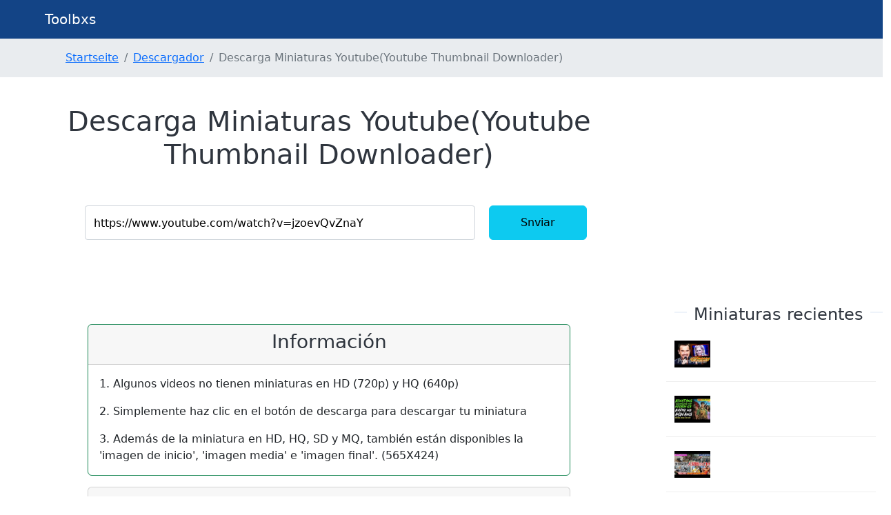

--- FILE ---
content_type: text/html; charset=utf-8
request_url: https://toolboxtw.com/es/downloader/youtube_thumbnail/search?url=https%3A%2F%2Fwww.youtube.com%2Fwatch%3Fv%3DjzoevQvZnaY
body_size: 4409
content:
<!DOCTYPE html>
<html lang=>
  <head>

    <title>Descargador de miniaturas de Youtube: te permite descargar miniaturas fácilmente</title>
    <meta name="title" content='Descargador de miniaturas de Youtube: te permite descargar miniaturas fácilmente' />
    <meta name="description" content='Para obtener la miniatura de cualquier video de YouTube, solo debes pegar la URL del video en el cuadro de texto a continuación' />
    <meta property="og:title" content='Descargador de miniaturas de Youtube: te permite descargar miniaturas fácilmente' />
    <meta property="og:url" content="https://toolbxs.com/es/downloader/youtube_thumbnail/search" />
    <meta property="og:type" content="website" />
    <meta property="og:image" content="/images/website_logo.png" />
    <meta property="og:site_name" content="Toolbxs" />
    <meta property="og:description" content=Para obtener la miniatura de cualquier video de YouTube, solo debes pegar la URL del video en el cuadro de texto a continuación />
    <meta content="noindex" name="robots" />
    <link rel="shortcut icon" type="image/png" href="/images/favicon.png"/>
    <link rel="canonical" href="https://toolboxtw.com/es/downloader/youtube_thumbnail/search">
    
    <link rel="alternate" hreflang="ja" href="https://toolbxs.com/ja/downloader/youtube_thumbnail" />
<link rel="alternate" hreflang="zh" href="https://toolbxs.com/zh-TW/downloader/youtube_thumbnail" />
<link rel="alternate" hreflang="en" href="https://toolbxs.com/downloader/youtube_thumbnail" />
<link rel="alternate" hreflang="x-default" href="https://toolbxs.com/downloader/youtube_thumbnail" />

    <meta name="csrf-param" content="authenticity_token" />
<meta name="csrf-token" content="hC8VtUAaUDB7gUphUR3vDCPGqB2qf0NxqQTMhkgHS4AWB2Td2tt31CS5kjTqCq07jzG6_1gzQNuVuvu7g7TJbw" />
    
    <link rel="stylesheet" href="/assets/application-dbb58f632c6bed4807984dcf202b7251addeca574dcbeeb4cd35d1f3130bd313.css" />
    <link rel="stylesheet" href="/assets/main-1b670839806568174e8cd629601a741aa8a3013a6e79525bc0efb6da8be17eb6.css" />

      <!-- Google tag (gtag.js) -->
<script async src="https://www.googletagmanager.com/gtag/js?id=G-32CT3CS1NP"></script>
<script>
  window.dataLayer = window.dataLayer || [];
  function gtag(){dataLayer.push(arguments);}
  gtag('js', new Date());

  gtag('config', 'G-32CT3CS1NP');
</script>

  </head>

  <body>
      <header class="main_menu home_menu">
    <div class="container-fluid">
      <div class="row align-items-center justify-content-center">
          <div class="col-lg-11">
            <nav class="navbar navbar-expand-lg navbar-light">
              <a class="navbar-brand" href="#">Toolbxs </a>
              <button class="navbar-toggler" type="button" data-bs-toggle="collapse"
                  data-bs-target="#navbarSupportedContent" aria-controls="navbarSupportedContent"
                  aria-expanded="false" aria-label="Toggle navigation">
                <span class="navbar-toggler-icon white-toggler"></span>
              </button>
          </nav>
        </div>
      </div>
    </div>
  </header>

    <section>
  <nav aria-label="breadcrumb">
    <ol class="breadcrumb" itemscope itemtype="https://schema.org/BreadcrumbList">
      <li class="breadcrumb-item" itemprop="itemListElement" itemscope itemtype="https://schema.org/ListItem">
        <a itemprop="item" href="/es" itemtype="https://schema.org/WebPage">
          <span itemprop="name">
            Startseite
          </span>
          <meta itemprop="position" content="1" />
        </a>
      </li>
        <li class="breadcrumb-item " itemprop="itemListElement" itemscope itemtype="https://schema.org/ListItem">
          <a itemtype="https://schema.org/WebPage" itemprop="item" itemid="https://toolbxs.com/es/downloader" itemscope="itemscope" href="/es/downloader"><span itemprop="name">Descargador</span></a>
          <meta itemprop="position" content=2 />
        </li>
        <li class="breadcrumb-item active" itemprop="itemListElement" itemscope itemtype="https://schema.org/ListItem">
          <span itemprop="name">Descarga Miniaturas Youtube(Youtube Thumbnail Downloader)</span>
          <meta itemprop="position" content=3 />
        </li>
    </ol>
  </nav>
</section>

    <main class="">
        <div class="row">
          <section class="col-lg-12">
            <link rel="stylesheet" href="/assets/viewport-7b0a82383a72fce4d9786e919df8993c91498197e69609fb65aa7d4aacfcb7ac.css" /><link rel="stylesheet" href="/assets/src/downloader/youtube_thumbnail-01aacb0bd8dc03539b7a461fbdcbfa0c0b99df78ea7b8a68c2b0041c439a24a0.css" /><link rel="stylesheet" href="/assets/src/downloader/share-968d772f87458a90bafac96b7495259736f18d715e88d41136f9b14a14d48e65.css" /><meta name="viewport" content="width=device-width, initial-scale=1, minimum-scale=1.0, shrink-to-fit=no"><div class="row"><div class="main col-lg-9"><div class="youtube-subtitle"><h1>Descarga Miniaturas Youtube(Youtube Thumbnail Downloader)</h1><form action="/es/downloader/youtube_thumbnail/search" method="get"><div class="row"><div class="col"><input class="col-11 col-lg-8 offset-lg-1" name="url" placeholder="Pega aquí la URL de Youtube" required="required" value="https://www.youtube.com/watch?v=jzoevQvZnaY" /><button class="col-sm-12 col-lg-2 btn btn-info">Snviar</button></div></div></form><div class="ad-under-form col-lg-11 offset-lg-1"> <script async src="https://pagead2.googlesyndication.com/pagead/js/adsbygoogle.js"></script>
 <!-- toobxs表格下方 -->
 <ins class="adsbygoogle"
      style="display:inline-block;width:728px;height:90px"
      data-ad-client="ca-pub-9390958712547448"
      data-ad-slot="5220240151"></ins>
 <script>
      (adsbygoogle = window.adsbygoogle || []).push({});
 </script>
</div></div><div class="container info"><div class="card border-success mb-3" style=" "><div class="card-header"><h3>Información</h3></div><div class="card-body"><p class="card-text">1. Algunos videos no tienen miniaturas en HD (720p) y HQ (640p)</p><p class="card-text">2. Simplemente haz clic en el botón de descarga para descargar tu miniatura</p><p class="card-text">3. Además de la miniatura en HD, HQ, SD y MQ, también están disponibles la &#39;imagen de inicio&#39;, &#39;imagen media&#39; e &#39;imagen final&#39;. (565X424)</p></div></div></div><div class="container"><div class="card mb-3"><div class="card-header"><h3>HD（1280X720）</h3></div><div class="card-body" id="maximum_resolution"><div class="card-img"><img class="img-fluid" src="https://i1.ytimg.com/vi/jzoevQvZnaY/maxresdefault.jpg" /></div><p class="card-text"><form class="button_to" method="post" action="/es/downloader/youtube_thumbnail/download?size=1280X720&amp;url=https%3A%2F%2Fi1.ytimg.com%2Fvi%2FjzoevQvZnaY%2Fmaxresdefault.jpg"><button class="btn btn-success" style="margin-top: 30px" role="button" aria-disabled="true" target="_blank" type="submit">Descargar</button><input type="hidden" name="authenticity_token" value="pXfCR-J9HVofARJs_x7oiVVBD8RTj1EDcpK9mIn9oyAzH0OM7iLwYLjUKnp1uuMtq1o3L476aGrVFGaSB2AdjA" autocomplete="off" /></form></p></div></div><div class="card mb-3"><div class="card-header"><h3>HQ（640X480）</h3></div><div class="card-body" id="standard_definition"><div class="card-img"><img class="img-fluid" src="https://i1.ytimg.com/vi/jzoevQvZnaY/sddefault.jpg" /></div><p class="card-text"><form class="button_to" method="post" action="/es/downloader/youtube_thumbnail/download?size=640X480&amp;url=https%3A%2F%2Fi1.ytimg.com%2Fvi%2FjzoevQvZnaY%2Fsddefault.jpg"><button class="btn btn-success" style="margin-top: 30px" role="button" aria-disabled="true" target="_blank" type="submit">Descargar</button><input type="hidden" name="authenticity_token" value="eLZkvePqN_8rAt6aoJBxtfCUzIIoPxIxkM7S8XxCvHLu3uV277XaxYzX5owqNHoRDo_0afVKK1g3SAn78t8C3g" autocomplete="off" /></form></p></div></div><div class="ad-under-form col-lg-12"> <script async src="https://pagead2.googlesyndication.com/pagead/js/adsbygoogle.js"></script>
 <!-- toolbxs_responsive_middle -->
 <ins class="adsbygoogle"
      style="display:block"
      data-ad-client="ca-pub-9390958712547448"
      data-ad-slot="1612167634"
      data-ad-format="auto"
      data-full-width-responsive="true"></ins>
 <script>
      (adsbygoogle = window.adsbygoogle || []).push({});
 </script>
</div><div class="card mb-3"><div class="card-header"><h3>SD（480X360）</h3></div><div class="card-body" id="high_quality"><div class="card-img"><img class="img-fluid" src="https://i1.ytimg.com/vi/jzoevQvZnaY/hqdefault.jpg" /></div><p class="card-text"><form class="button_to" method="post" action="/es/downloader/youtube_thumbnail/download?size=480X360&amp;url=https%3A%2F%2Fi1.ytimg.com%2Fvi%2FjzoevQvZnaY%2Fhqdefault.jpg"><button class="btn btn-success" style="margin-top: 30px" role="button" aria-disabled="true" target="_blank" type="submit">Descargar</button><input type="hidden" name="authenticity_token" value="d0GBylznFLnqWKkZIr0lU4FvRbzuAtRKytrqlQQhEnPhKQABULj5g02NkQ-oGS73f3R9VzN37SNtXDGfirys3w" autocomplete="off" /></form></p></div></div><div class="card mb-3"><div class="card-header"><h3>MQ（320X180）</h3></div><div class="card-body" id="medium_quality"><div class="card-img"><img class="img-fluid" src="https://i1.ytimg.com/vi/jzoevQvZnaY/mqdefault.jpg" /></div><p class="card-text"><form class="button_to" method="post" action="/es/downloader/youtube_thumbnail/download?size=320X180&amp;url=https%3A%2F%2Fi1.ytimg.com%2Fvi%2FjzoevQvZnaY%2Fmqdefault.jpg"><button class="btn btn-success" style="margin-top: 30px" role="button" aria-disabled="true" target="_blank" type="submit">Descargar</button><input type="hidden" name="authenticity_token" value="4iROWZUVSJN4yzLze8CEOKq0AR7V8MTArgCCj6jv9C10TM-SmUqlqd8eCuXxZI-cVK859QiF_akJhlmFJnJKgQ" autocomplete="off" /></form></p></div></div><div class="card mb-3"><div class="card-header"><h3>Imagen de inicio（565X424）</h3></div><div class="card-body" id="start"><div class="card-img"><img class="img-fluid" src="https://i1.ytimg.com/vi/jzoevQvZnaY/sd1.jpg" /></div><p class="card-text"><form class="button_to" method="post" action="/es/downloader/youtube_thumbnail/download?size=565X424&amp;url=https%3A%2F%2Fi1.ytimg.com%2Fvi%2FjzoevQvZnaY%2Fsd1.jpg"><button class="btn btn-success" style="margin-top: 30px" role="button" aria-disabled="true" target="_blank" type="submit">Descargar</button><input type="hidden" name="authenticity_token" value="e29PXKionImnzJPzaoc9K_qP0GwYBGpZaVfejRrch7TtB86XpPdxswAZq-XgIzaPBJToh8VxUzDO0QWHlEE5GA" autocomplete="off" /></form></p></div></div><div class="card mb-3"><div class="card-header"><h3>Imagen media（565X424）</h3></div><div class="card-body" id="middle"><div class="card-img"><img class="img-fluid" src="https://i1.ytimg.com/vi/jzoevQvZnaY/sd2.jpg" /></div><p class="card-text"><form class="button_to" method="post" action="/es/downloader/youtube_thumbnail/download?size=565X424&amp;url=https%3A%2F%2Fi1.ytimg.com%2Fvi%2FjzoevQvZnaY%2Fsd2.jpg"><button class="btn btn-success" style="margin-top: 30px" role="button" aria-disabled="true" target="_blank" type="submit">Descargar</button><input type="hidden" name="authenticity_token" value="QQ0AHHaYA5X_9EHuwLykguIYoNROjZXq1P-jtOlq6gnXZYHXesfur1ghefhKGK8mHAOYP5P4rINzeXi-Z_dUpQ" autocomplete="off" /></form></p></div></div><div class="card mb-3"><div class="card-header"><h3>Imagen final（565X424）</h3></div><div class="card-body" id="end"><div class="card-img"><img class="img-fluid" src="https://i1.ytimg.com/vi/jzoevQvZnaY/sd3.jpg" /></div><p class="card-text"><form class="button_to" method="post" action="/es/downloader/youtube_thumbnail/download?size=565X424&amp;url=https%3A%2F%2Fi1.ytimg.com%2Fvi%2FjzoevQvZnaY%2Fsd3.jpg"><button class="btn btn-success" style="margin-top: 30px" role="button" aria-disabled="true" target="_blank" type="submit">Descargar</button><input type="hidden" name="authenticity_token" value="82j7RS6OREXYpjvJL02fLvVF_9Z7lMjFxIl6wRojmaxlAHqOItGpf39zA9-l6ZSKC17HPabh8axjD6HLlL4nAA" autocomplete="off" /></form></p></div></div><div class="comment" style="margin: 0 auto; max-width: 550px;"></div></div></div><div class="col-lg-3 recent-information"><script async src="https://pagead2.googlesyndication.com/pagead/js/adsbygoogle.js"></script>
<!-- toolbxs-產業別-側邊 -->
<ins class="adsbygoogle"
     style="display:block"
     data-ad-client="ca-pub-9390958712547448"
     data-ad-slot="1070551668"
     data-ad-format="auto"
     data-full-width-responsive="true"></ins>
<script>
     (adsbygoogle = window.adsbygoogle || []).push({});
</script>
<h4><span>Miniaturas recientes</span></h4><a style="color: black;" href="/es/downloader/youtube_thumbnail/search?url=https%3A%2F%2Fwww.youtube.com%2Fwatch%3Fv%3DrZ8D7z7Oxq4"><div class="row youtube-infomation"><div class="col-lg-3 youtube-image"><img alt="https://i1.ytimg.com/vi/rZ8D7z7Oxq4/default.jpg" class="img-fluid" src="https://i1.ytimg.com/vi/rZ8D7z7Oxq4/default.jpg" /></div><div class="col-lg-9 youtube-title"><p></p></div></div></a><a style="color: black;" href="/es/downloader/youtube_thumbnail/search?url=https%3A%2F%2Fwww.youtube.com%2Fwatch%3Fv%3DgRcyCtnQl70"><div class="row youtube-infomation"><div class="col-lg-3 youtube-image"><img alt="https://i1.ytimg.com/vi/gRcyCtnQl70/default.jpg" class="img-fluid" src="https://i1.ytimg.com/vi/gRcyCtnQl70/default.jpg" /></div><div class="col-lg-9 youtube-title"><p></p></div></div></a><a style="color: black;" href="/es/downloader/youtube_thumbnail/search?url=https%3A%2F%2Fwww.youtube.com%2Fwatch%3Fv%3DewTCySmmW8M"><div class="row youtube-infomation"><div class="col-lg-3 youtube-image"><img alt="https://i1.ytimg.com/vi/ewTCySmmW8M/default.jpg" class="img-fluid" src="https://i1.ytimg.com/vi/ewTCySmmW8M/default.jpg" /></div><div class="col-lg-9 youtube-title"><p></p></div></div></a><a style="color: black;" href="/es/downloader/youtube_thumbnail/search?url=https%3A%2F%2Fwww.youtube.com%2Fwatch%3Fv%3Dk2J-fDX-b1I"><div class="row youtube-infomation"><div class="col-lg-3 youtube-image"><img alt="https://i1.ytimg.com/vi/k2J-fDX-b1I/default.jpg" class="img-fluid" src="https://i1.ytimg.com/vi/k2J-fDX-b1I/default.jpg" /></div><div class="col-lg-9 youtube-title"><p></p></div></div></a><a style="color: black;" href="/es/downloader/youtube_thumbnail/search?url=https%3A%2F%2Fwww.youtube.com%2Fwatch%3Fv%3D4JMI1CmkKNI"><div class="row youtube-infomation"><div class="col-lg-3 youtube-image"><img alt="https://i1.ytimg.com/vi/4JMI1CmkKNI/default.jpg" class="img-fluid" src="https://i1.ytimg.com/vi/4JMI1CmkKNI/default.jpg" /></div><div class="col-lg-9 youtube-title"><p></p></div></div></a></div></div>
          </section>
        </div>
    </main>
    <hr /><footer><div class="container" style="padding: 30px 0; text-align: center;"><div class="row"><div class="w3layouts-copy col-sm-2"><p><a href="/es/about">Acerca de</a></p></div><div class="w3layouts-copy col-sm-2"><p><a href="/es/contact">Contacto</a></p></div><div class="w3layouts-copy col-sm-4"><a target="_blank" href="https://sprunkiincredibox.app/">Sprunki</a><a target="_blank" href="https://sprunk.co/">Sprunk</a></div><div class="w3layouts-copy offset-sm-2 col-sm-2"><div class="btn-group"><button aria-expanded="false" class="btn btn-outline-info dropdown-toggle" data-bs-toggle="dropdown" type="button">Español</button><div aria-labelledby="navbarDropdown" class="dropdown-menu dropdown-menu-right"><a class="dropdown-item" href="/downloader/youtube_thumbnail/search?url=https%3A%2F%2Fwww.youtube.com%2Fwatch%3Fv%3DjzoevQvZnaY">English</a><a class="dropdown-item" href="/zh-TW/downloader/youtube_thumbnail/search?url=https%3A%2F%2Fwww.youtube.com%2Fwatch%3Fv%3DjzoevQvZnaY">繁體中文</a><a class="dropdown-item" href="/ja/downloader/youtube_thumbnail/search?url=https%3A%2F%2Fwww.youtube.com%2Fwatch%3Fv%3DjzoevQvZnaY">日本語</a><a class="dropdown-item" href="/de/downloader/youtube_thumbnail/search?url=https%3A%2F%2Fwww.youtube.com%2Fwatch%3Fv%3DjzoevQvZnaY">Deutsch</a><a class="dropdown-item" href="/es/downloader/youtube_thumbnail/search?url=https%3A%2F%2Fwww.youtube.com%2Fwatch%3Fv%3DjzoevQvZnaY">Español</a><a class="dropdown-item" href="/pt/downloader/youtube_thumbnail/search?url=https%3A%2F%2Fwww.youtube.com%2Fwatch%3Fv%3DjzoevQvZnaY">Português</a><a class="dropdown-item" href="/kr/downloader/youtube_thumbnail/search?url=https%3A%2F%2Fwww.youtube.com%2Fwatch%3Fv%3DjzoevQvZnaY">한국어</a><a class="dropdown-item" href="/ru/downloader/youtube_thumbnail/search?url=https%3A%2F%2Fwww.youtube.com%2Fwatch%3Fv%3DjzoevQvZnaY">Pу́сский язы́к</a><a class="dropdown-item" href="/vi/downloader/youtube_thumbnail/search?url=https%3A%2F%2Fwww.youtube.com%2Fwatch%3Fv%3DjzoevQvZnaY">Tiếng Việt</a><a class="dropdown-item" href="/fr/downloader/youtube_thumbnail/search?url=https%3A%2F%2Fwww.youtube.com%2Fwatch%3Fv%3DjzoevQvZnaY">Français</a></div></div></div><br /><br /><div class="w3layouts-copy text-center col-sm-12"><p>© 2019-2024 Toolbxs. All rights reserved</p></div></div></div></footer>
    <script src="/assets/application-83027ab76a0c0e3ffb5bae510e4627be2c66fe2cccf3e0d566ea67ed819ad3e1.js"></script>
  <script defer src="https://static.cloudflareinsights.com/beacon.min.js/vcd15cbe7772f49c399c6a5babf22c1241717689176015" integrity="sha512-ZpsOmlRQV6y907TI0dKBHq9Md29nnaEIPlkf84rnaERnq6zvWvPUqr2ft8M1aS28oN72PdrCzSjY4U6VaAw1EQ==" data-cf-beacon='{"version":"2024.11.0","token":"12cac0207368407c858ade9d508b6934","r":1,"server_timing":{"name":{"cfCacheStatus":true,"cfEdge":true,"cfExtPri":true,"cfL4":true,"cfOrigin":true,"cfSpeedBrain":true},"location_startswith":null}}' crossorigin="anonymous"></script>
</body>

  <script type="application/ld+json">
  {
    "@context": "https://schema.org",
    "@type": "SiteNavigationElement",
    "headline": "Headline for Site Navigation",
    "name": [
        "Startseite",
        "Calculators",
        "Descargador",
        "Detectors",
        "Converters",
        "Calendars",
        "Timers"
        ],
    "description": [
        "Toolbxs is a website aims to provide the most often-used tools in your daily lives. Such as calculator, downloader, detector and timer.",
        "Online Calculator provides multiple calculator likes, BMI calculator, GPA calculator, Log calculator, etc.",
        "Online Downloader provides multiple downloader likes, Youtube Subtitle downloader, Youtube Thumbnail downloader, Instagram Downloader, etc.",
        "Online Detector provides multiple detector likes, Gas Oil price detector, FB icon &amp; emoji, etc.",
        "translation missing: es.timer.description",
        "translation missing: es.calendar.description"
        ],
    "url": [
        "https://www.toolbxs.com",
        "https://www.toolbxs.com/calculator/",
        "https://www.toolbxs.com/downloader/",
        "https://www.toolbxs.com/detector/",
        "https://www.toolbxs.com/converter/",
        "https://www.toolbxs.com/calendar/",
        "https://www.toolbxs.com/timer/"
        ]
    }
</script>

  <script type="application/ld+json">
  {
    "@context": "https://schema.org",
    "@type": "Organization",
    "name": "Toolbxs",
    "legalName" : "Toolbxs",
    "url": "https://www.toolbxs.com",
    "logo": "https://toolbxs.com/images/website_logo.png",
    "foundingDate": "2019",
    "founders": [
      {
        "@type": "Person",
        "name": "Founder of Toolbxs"
      }
    ],
    "contactPoint": {
      "@type": "ContactPoint",
      "contactType": "customer support",
      "email": "contact@toolbxs.com"
    },
    "sameAs": [
      "https://www.facebook.com/Toolbxs-109473093804071/"
    ]}
  </script>

</html>


--- FILE ---
content_type: text/html; charset=utf-8
request_url: https://www.google.com/recaptcha/api2/aframe
body_size: 267
content:
<!DOCTYPE HTML><html><head><meta http-equiv="content-type" content="text/html; charset=UTF-8"></head><body><script nonce="85P-xcBP2UGe_EoAPEMoDA">/** Anti-fraud and anti-abuse applications only. See google.com/recaptcha */ try{var clients={'sodar':'https://pagead2.googlesyndication.com/pagead/sodar?'};window.addEventListener("message",function(a){try{if(a.source===window.parent){var b=JSON.parse(a.data);var c=clients[b['id']];if(c){var d=document.createElement('img');d.src=c+b['params']+'&rc='+(localStorage.getItem("rc::a")?sessionStorage.getItem("rc::b"):"");window.document.body.appendChild(d);sessionStorage.setItem("rc::e",parseInt(sessionStorage.getItem("rc::e")||0)+1);localStorage.setItem("rc::h",'1762908267806');}}}catch(b){}});window.parent.postMessage("_grecaptcha_ready", "*");}catch(b){}</script></body></html>

--- FILE ---
content_type: text/css
request_url: https://toolboxtw.com/assets/viewport-7b0a82383a72fce4d9786e919df8993c91498197e69609fb65aa7d4aacfcb7ac.css
body_size: -78
content:
@media screen
  and (device-width: 360px)
  and (device-height: 640px) {
    h1 {
        font-size: 2rem;
      }

    h2 {
      font-size: 1.8rem;
    }

    h3 {
      font-size: 1.75rem;
    }

    li, a, table, p, label, span, input {
      font-size: 1rem;
    }

    .form-group input {
      font-size: 1rem;
    }

    .navbar-toggler-icon {
      width: 1.5em;
      height: 1.5em;
    }

    .navbar-brand {
      font-size: 2rem;
    }
}


@media only screen
  and (min-device-width: 320px)
  and (max-device-width: 568px)
  and (-webkit-min-device-pixel-ratio: 2) {
    h1 {
        font-size: 2rem;
      }

    h2 {
      font-size: 1.8rem;
    }

    h3 {
      font-size: 1.75rem;
    }

    li, a, table, p, label, span, input {
      font-size: 1rem;
    }

    .form-group input {
      font-size: 1rem;
    }

    .navbar-toggler-icon {
      width: 1.5em;
      height: 1.5em;
    }

    .navbar-brand {
      font-size: 2rem;
    }
}

@media only screen
  and (min-device-width : 375px)
  and (max-device-width : 667px) {
    h1 {
        font-size: 2rem;
      }

    h2 {
      font-size: 1.8rem;
    }

    h3 {
      font-size: 1.75rem;
    }

    li, a, table, p, label, span, input {
      font-size: 1rem;
    }

    .form-group input {
      font-size: 1rem;
    }

    .navbar-toggler-icon {
      width: 1.5em;
      height: 1.5em;
    }

    .navbar-brand {
      font-size: 2rem;
    }
}

@media screen
  and (device-width: 320px)
  and (device-height: 640px)
  and (-webkit-device-pixel-ratio: 3) {
    h1 {
        font-size: 2rem;
      }

    h2 {
      font-size: 1.8rem;
    }

    h3 {
      font-size: 1.75rem;
    }

    li, a, table, p, label, span, input {
      font-size: 1rem;
    }

    .form-group input {
      font-size: 1rem;
    }

    .navbar-toggler-icon {
      width: 1.5em;
      height: 1.5em;
    }

    .navbar-brand {
      font-size: 2rem;
    }
}


--- FILE ---
content_type: text/css
request_url: https://toolboxtw.com/assets/src/downloader/youtube_thumbnail-01aacb0bd8dc03539b7a461fbdcbfa0c0b99df78ea7b8a68c2b0041c439a24a0.css
body_size: -161
content:
.container {
  margin: 0 auto;
}

.card {
  max-width: 700px;
  margin: 0 auto;
  text-align: center;
}

.info h3 {
  text-align: center;
}

.info .card-body {
  text-align: left;
}

.card-text a {
  margin-top: 30px;
}

.card-img img {
  width: 480px;
}

@media screen
  and (device-width: 360px)
  and (device-height: 640px) {
}


@media only screen
  and (min-device-width: 320px)
  and (max-device-width: 568px)
  and (-webkit-min-device-pixel-ratio: 2) {
}

@media only screen
  and (min-device-width : 375px)
  and (max-device-width : 667px) {
}

@media screen
  and (device-width: 320px)
  and (device-height: 640px)
  and (-webkit-device-pixel-ratio: 3) {
}


--- FILE ---
content_type: text/css
request_url: https://toolboxtw.com/assets/src/downloader/share-968d772f87458a90bafac96b7495259736f18d715e88d41136f9b14a14d48e65.css
body_size: 44
content:
.youtube-subtitle {
  max-width: 850px;
  margin: 0 auto;
}

.youtube-subtitle input, .youtube-subtitle button {
  height: 50px;
}

.youtube-subtitle form {
  margin: 50px 0 25px 0;
}

.youtube-subtitle button {
  margin-left: 20px;
  margin-top: -3px
}

.youtube-infomation .youtube-title {
  padding: 0 15px 0 0;
}

.youtube-infomation .youtube-image img {
  width: 100%;;
}

.recent-information .youtube-infomation {
  min-height: 60px;
  border-bottom: 1px solid #eee;
  margin-bottom: 20px;
  margin-right: 10px;
}

@media screen
  and (device-width: 360px)
  and (device-height: 640px) {
    .youtube-subtitle input {
      height: 3rem;
      font-size: 1rem;
      margin: 1rem;
    }
    .youtube-subtitle button {
      height: 3rem;
      display: block;
      margin: 30px auto 0 auto;
      font-size: 1rem;
    }
}

@media only screen
  and (min-device-width: 320px)
  and (max-device-width: 568px)
  and (-webkit-min-device-pixel-ratio: 2) {
    .youtube-subtitle input {
      height: 3rem;
      font-size: 1rem;
      margin: 1rem;
    }
    .youtube-subtitle button {
      height: 3rem;
      display: block;
      margin: 30px auto 0 auto;
      font-size: 1rem;
    }
}

@media only screen
  and (min-device-width : 375px)
  and (max-device-width : 667px) {
    .youtube-subtitle input {
      height: 3rem;
      font-size: 1rem;
      margin: 1rem;
    }
    .youtube-subtitle button {
      height: 3rem;
      display: block;
      margin: 30px auto 0 auto;
      font-size: 1rem;
    }
}

@media screen
  and (device-width: 320px)
  and (device-height: 640px)
  and (-webkit-device-pixel-ratio: 3) {
    .youtube-subtitle input {
      height: 3rem;
      font-size: 1rem;
      margin: 1rem;
    }
    .youtube-subtitle button {
      height: 3rem;
      display: block;
      margin: 30px auto 0 auto;
      font-size: 1rem;
    }
}


--- FILE ---
content_type: text/css
request_url: https://toolboxtw.com/assets/main-1b670839806568174e8cd629601a741aa8a3013a6e79525bc0efb6da8be17eb6.css
body_size: 546
content:
body, html {
  overflow-x: hidden;
}

main {
  margin: 40px auto 0 auto;
}

.recent-information p, .recent-information a {
  color: #75819F;
}

.breadcrumb {
  padding: 1rem 0 1rem 95px;
  background-color: #e9ecef;
}

.recent-information h4 {
  margin: 40px 0;
  border-bottom: 2px solid #EEF3FA;
}

.recent-information span {
  padding: 0px 10px;
  display: table;
  background-color: #fff;
  margin: 0px auto -18px;
}

.other-tool ul {
  list-style-type:none;
  padding-left: 0;
}

.other-tool img {
  padding-right: 10px;
}

main h1, main h2, main h3, main h4, main h5 {
  color: #2F353E !important;
}
.main_menu .navbar-light .navbar-brand {
  color: white;
}

header, .section {
  background-color: RGB(19, 68, 134);
}

.main_menu .navbar-light .navbar-nav .nav-link {
  color: RGB(185, 199, 219);
}

.main_menu .navbar-light .navbar-nav .nav-link:hover, .main_menu .navbar-light .navbar-nav .nav-link:focus {
  color: white;
}

.main_menu .navbar-light .navbar-brand:hover, .main_menu .navbar-light .navbar-brand:focus {
  color: white;
}

 h1 {
   text-align: center;
 }

form input {
  padding: 0.375rem 0.75rem;
  font-size: 1rem;
  border-radius: 0.25rem;
  font-weight: 400;
  border: 1px solid #ced4da;
}

.navbar-toggler-icon {
  width: 3.5em;
  height: 3.5em;
}

.navbar-light .navbar-toggler-icon {
  background-image: url("data:image/svg+xml;charset=utf8,%3Csvg viewBox='0 0 32 32' xmlns='http://www.w3.org/2000/svg'%3E%3Cpath stroke='white' stroke-width='2' stroke-linecap='round' stroke-miterlimit='10' d='M4 8h24M4 16h24M4 24h24'/%3E%3C/svg%3E");
}

@media screen
  and (device-width: 360px)
  and (device-height: 640px) {
    h1 {
      font-size: 3.5rem;
    }
    h2 {
      font-size: 4rem;
    }
    h3 {
      font-size: 2.75rem;
    }
    h5 {
      font-size: 2.25rem
    }
    p, a, label, table, .form-group input, li {
      font-size: 3.00rem;
    }
    .navbar-brand {
      font-size: 5rem;
    }
    footer .container {
      height: 220px;
    }
    .breadcrumb {
      padding: 0.75rem 1rem;
    }

    .desktop {
      display: none;
    }

    /* a { */
    /*   font-size: 3rem; */
    /* } */
}


@media only screen
  and (min-device-width: 320px)
  and (max-device-width: 568px)
  and (-webkit-min-device-pixel-ratio: 2) {
    h1 {
      font-size: 3.5rem;
    }
    h2 {
      font-size: 4rem;
    }
    h3 {
      font-size: 2.75rem;
    }
    h5 {
      font-size: 2.25rem
    }
    p, a, label, table, .form-group input, li {
      font-size: 2.50rem;
    }
    .navbar-brand {
      font-size: 5rem;
    }

    footer .container {
      height: 220px;
    }

    .breadcrumb {
      padding: 0.75rem 1rem;
    }

    .desktop {
      display: none;
    }
}

@media only screen
  and (min-device-width : 375px)
  and (max-deviyearce-width : 667px) {
    h1 {
      font-size: 3.5rem;
    }
    h2 {
      font-size: 4rem;
    }
    h3 {
      font-size: 2.75rem;
    }
    h5 {
      font-size: 2.25rem
    }
    p, a, label, table, .form-group input, li {
      font-size: 2.00rem;
    }
    .navbar-brand {
      font-size: 5rem;
    }

    footer .container {
      height: 220px;
    }

    .breadcrumb {
      padding: 0.75rem 1rem;
    }

    .desktop {
      display: none;
    }
}

@media screen
  and (device-width: 320px)
  and (device-height: 640px)
  and (-webkit-device-pixel-ratio: 3) {
    h1 {
      font-size: 3.5rem;
    }
    h2 {
      font-size: 4rem;
    }
    h3 {
      font-size: 2.75rem;
    }
    h5 {
      font-size: 2.25rem
    }
    p, a, label, table, .form-group input, li {
      font-size: 2.00rem;
    }
    .navbar-brand {
      font-size: 5rem;
    }

    footer .container {
      height: 220px;
    }

    .breadcrumb {
      padding: 0.75rem 1rem;
    }

    .desktop {
      display: none;
    }
}
